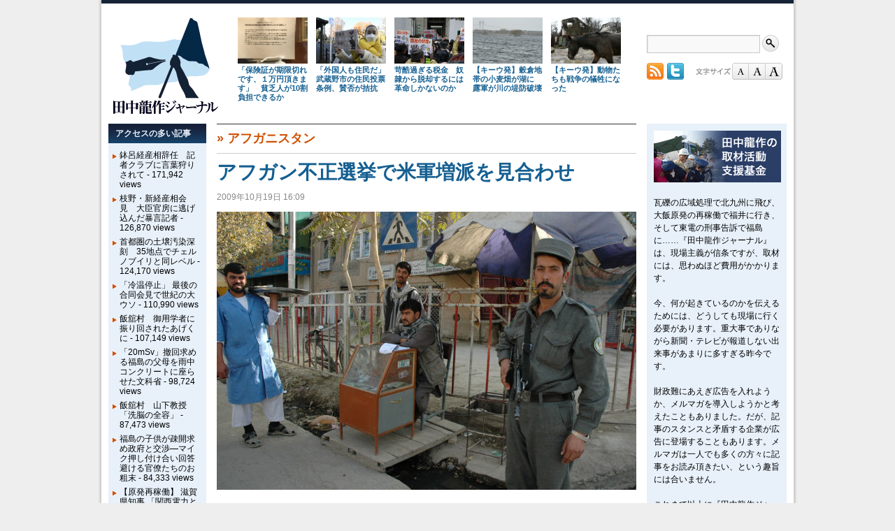

--- FILE ---
content_type: text/html; charset=UTF-8
request_url: http://tanakaryusaku.com/2009/10/000253
body_size: 30019
content:
<!DOCTYPE html>
<html lang="ja">
<head>
<meta charset="UTF-8" />
<title>田中龍作ジャーナル | アフガン不正選挙で米軍増派を見合わせ</title>
<meta name="keywords" content="田中龍作,たなかりゅうさく,タナカリュウサク,tanaka,ryusaku,ジャーナル,フリージャーナリスト,取材" />
<link rel="profile" href="http://gmpg.org/xfn/11" />
<link rel="stylesheet" type="text/css" media="all" href="http://tanakaryusaku.com/wp-content/themes/trj/style.css" />
<link rel="stylesheet" type="text/css" media="all" href="http://tanakaryusaku.com/wp-content/themes/trj/style2.css" />
<link rel="pingback" href="http://tanakaryusaku.com/xmlrpc.php" />
<script type="text/javascript" src="http://ajax.googleapis.com/ajax/libs/jquery/1.8.3/jquery.min.js"></script>
<script type='text/javascript' src='http://tanakaryusaku.com/wp-content/themes/trj/jquery.cookie.js?ver=3.5'></script>
<link rel="EditURI" type="application/rsd+xml" title="RSD" href="http://tanakaryusaku.com/xmlrpc.php?rsd" />
<link rel="wlwmanifest" type="application/wlwmanifest+xml" href="http://tanakaryusaku.com/wp-includes/wlwmanifest.xml" /> 
<link rel='prev' title='政権交代効果、会見でネット重視の岡田外相' href='http://tanakaryusaku.com/2009/10/000252' />
<link rel='next' title='「新聞記者は出て行け」佐藤退陣会見から37年～TVからネットへ' href='http://tanakaryusaku.com/2009/10/000254' />
<link rel='canonical' href='http://tanakaryusaku.com/2009/10/000253' />
<link rel='shortlink' href='http://tanakaryusaku.com/?p=253' />
<link rel="alternate" media="handheld" type="text/html" href="http://tanakaryusaku.com/2009/10/000253" />
<script type="text/javascript">
//<![CDATA[
$(function(){
	$("div#content").css("font-size",$.cookie('fsize'));
});
function font(size){
	$("div#content").css("font-size",size);
	$.cookie("fsize",size,{expires:30,path:'/'});
}
<!-- Written by http://blog.4galaxy.net -->
//]]>
</script>

</head>

<body class="single single-post postid-253 single-format-standard">

<div id="wrapper" class="hfeed">
	<div id="header">
		<div id="masthead">
			<div id="branding" role="banner">
								<div id="site-title">
					<span>
						<a href="http://tanakaryusaku.com" title="田中龍作ジャーナル" rel="home"><img id="trjlogo" src="http://tanakaryusaku.com/wp-content/themes/trj/images/logo_trjmark.gif" width="152" height="140" alt="田中龍作ジャーナル" /></a>
					</span>
				</div>

				
	<ul id="site-headline">

	<li class="headlinelist" id="post-6614">
		<a href="http://tanakaryusaku.com/2021/12/0006614"><img width="77" height="103" src="http://tanakaryusaku.com/wp-content/uploads/2021/12/e88ec808520bba84a75d3657059a8b71-77x103.jpg" class="attachment-post-thumbnail wp-post-image" alt="e88ec808520bba84a75d3657059a8b71" /></a>
		<p class="thumbtitle"><a href="http://tanakaryusaku.com/2021/12/0006614">「保険証が期限切れです、１万円頂きます」　貧乏人が10割負担できるか</a></p>
	</li>
	<li class="headlinelist" id="post-6624">
		<a href="http://tanakaryusaku.com/2021/12/0006624"><img width="155" height="103" src="http://tanakaryusaku.com/wp-content/uploads/2021/12/b14033143f7ca23413f054a93b7ac6bd-155x103.jpg" class="attachment-post-thumbnail wp-post-image" alt="条例案への賛成を訴える市民。＝18日、武蔵野市内　撮影：田中龍作＝" /></a>
		<p class="thumbtitle"><a href="http://tanakaryusaku.com/2021/12/0006624">「外国人も住民だ」武蔵野市の住民投票条例、賛否が拮抗</a></p>
	</li>
	<li class="headlinelist" id="post-6632">
		<a href="http://tanakaryusaku.com/2021/12/0006632"><img width="155" height="103" src="http://tanakaryusaku.com/wp-content/uploads/2021/12/1bbd9aef999212624fa9f69fa7b6dc8d-155x103.jpg" class="attachment-post-thumbnail wp-post-image" alt="2018年2月16日、確定申告が始まる日。国税庁は人々に包囲された。森友学園事件で公文書の改竄を指示した佐川寿宣理財局長が国税庁長官に就いたことが、国民の怒りに火を点けた。 ＝国税庁前　撮影：田中龍作＝" /></a>
		<p class="thumbtitle"><a href="http://tanakaryusaku.com/2021/12/0006632">苛酷過ぎる税金　奴隷から脱却するには革命しかないのか</a></p>
	</li>

	<li class="headlinelist" id="post-6728">
		<a href="http://tanakaryusaku.com/2022/04/0006728"><img width="155" height="103" src="http://tanakaryusaku.com/wp-content/uploads/2022/04/681cc301fbacbd93fd91a1a17cdd22fb-155x103.png" class="attachment-post-thumbnail wp-post-image" alt="湖ではない。水底は開戦前までは小麦畑だった。ロシア軍は世界に冠たる穀倉地帯を破壊しようとしたのだろうか。＝8日、ウクライナ北部　撮影：田中龍作＝" /></a>
		<p class="thumbtitle"><a href="http://tanakaryusaku.com/2022/04/0006728">【キーウ発】穀倉地帯の小麦畑が湖に　露軍が川の堤防破壊</a></p>
	</li>
	<li class="headlinelist" id="post-6717">
		<a href="http://tanakaryusaku.com/2022/04/0006717"><img width="155" height="103" src="http://tanakaryusaku.com/wp-content/uploads/2022/04/f825804173901354fbb9024275c440be-155x103.png" class="attachment-post-thumbnail wp-post-image" alt="破壊された村で餌を求めてさまよう馬。眼が悲しそうだ。＝9日、アンドレイフカ村　撮影：田中龍作＝" /></a>
		<p class="thumbtitle"><a href="http://tanakaryusaku.com/2022/04/0006717">【キーウ発】動物たちも戦争の犠牲になった</a></p>
	</li>

</ul>
	<div class="search">
		<form role="search" method="get" id="searchform" action="http://tanakaryusaku.com" >
			<label class="screen-reader-text" for="s">検索:</label>
			<input type="text" value="" name="s" id="s" />
			<input id="searchsubmit" type="image" alt="検索" src="http://tanakaryusaku.com/wp-content/themes/trj/images/search.png">
		</form>
	</div>
	<ul id="site-gadget">
		<li class="menu-item"><a href="http://tanakaryusaku.com/feed"><img src="http://tanakaryusaku.com/wp-content/themes/trj/images/rss.png" width="24" height="24" alt="RSS" /></a></li>
		<li class="menu-item"><a href="http://twitter.com/tanakaryusaku"><img src="http://tanakaryusaku.com/wp-content/themes/trj/images/twitter.png" width="24" height="24" alt="Twitter" /></a></li>
	</ul>
	<ul id="site-gadget2">
		<li class="menu-item2"><img src="http://tanakaryusaku.com/wp-content/themes/trj/images/title_fontsize.gif" width="52" height="24" alt="文字サイズ" /></li>
		<li class="menu-item2"><a href="javascript:void(0);" onclick="font('90%');"><img src="http://tanakaryusaku.com/wp-content/themes/trj/images/btn_font_s.gif" width="24" height="24" alt="文字サイズ小" /></a></li>
		<li class="menu-item2"><a href="javascript:void(0);" onclick="font('100%');"><img src="http://tanakaryusaku.com/wp-content/themes/trj/images/btn_font_m.gif" width="24" height="24" alt="文字サイズ中" /></a></li>
		<li class="menu-item2"><a href="javascript:void(0);" onclick="font('131.25%');"><img src="http://tanakaryusaku.com/wp-content/themes/trj/images/btn_font_l.gif" width="24" height="24" alt="文字サイズ大" /></a></li>
	</ul>
								</div><!-- #branding -->
			</div><!-- #masthead -->
	</div><!-- #header -->

	<div id="main">

		<div id="container">
			<div id="content" role="main">


				<div id="post-253" class="post-253 post type-post status-publish format-standard hentry category-23 tag-367">

<div class="cate-link">&raquo; <a href="http://tanakaryusaku.com/category/%e6%b5%b7%e5%a4%96/%e3%82%a2%e3%83%95%e3%82%ac%e3%83%8b%e3%82%b9%e3%82%bf%e3%83%b3" title="アフガニスタン の投稿をすべて表示" rel="category tag">アフガニスタン</a></div>

					<h1 class="entry-title">アフガン不正選挙で米軍増派を見合わせ</h1>

					<div class="entry-meta">
					<div class="bookmarks">
<span>2009年10月19日 16:09</span>
</div><!-- .bookmarks -->					</div><!-- .entry-meta -->

					<div class="entry-content">
						<p><img src="http://tanakaryusaku.com/wp-content/uploads/2009/CEBEC2D8BEA6.jpg" width="500" border="0" align="" alt="写真" /></p>
<div class="cap">街頭の両替商。武装ガードマンが守る（カブール中心部で。写真=筆者）</div>
<p>　8月に実施されたアフガニスタン大統領選挙でカルザイ大統領陣営に大掛かりな不正があったとされる問題が、米軍のアフガン戦略に重大な影響を及ぼしている。AFPによれば複数の米政府関係者は18日、「安定した政権がない状況での米軍増派は無責任だ」と話した。<br/><br />
　米ホワイトハウスのエマニュエル主席大統領補佐官も同日、CNNテレビの番組で「カルザイ政権についての徹底した分析結果が出ることなしに、米軍増派を決定することはできない」と語った。<br/><br />
　現地の最高指揮官であるマクリスタル将軍は兵力4万の増派をオバマ大統領に要求していたが、4万もの大規模増派となれば準備に2ヶ月近くを要することから年内の実施は絶望的だ。<br/><br />
　世界中の汚職を一堂に集めたようなカルザイ政権の下での大統領選挙は実施（8月20日）前から不正が行われるものと見られていた。案の上、不正のオンパレードだった。選挙違反などという生やさしいものではない。<br/><br />
・投票日前々日の8月18日、衆人環視のなかで投票用紙が売られた。また有権者には買収が持ちかけられた。<br/><br />
・当日の8月20日、カルザイとすでに記入された8万票がガズニ州で見つかった。<br/><br />
・9月3日、疑問票が2,000票見つかる。<br/><br />
・9月8日、600箇所の投票所が人目のつかぬ場所に隔離されていた（独立選挙委員会の調査）。（この独立選挙委員会でさえカルザイ陣営に買収されている、との見方がある）</p>
<p>　アフガニスタン政府発表によれば、大統領選挙の得票率は現職のカルザイ氏が55％、アブドラ元外相が28％。国連がバックアップする「選挙不服審査会」は17日、カルザイ氏の得票率は50％を下回る、とする報告書を出した。EU監視団も「カルザイ票の４分の１は疑わしい」としている。<br/><br />
　アフガニスタンの大統領選挙規定では、50％を割れば決戦投票を行わなければならない。米国のクリントン国務長官とフランスのクシュネル外相はカルザイ大統領に対して「決戦投票に応じるように」とプレッシャーをかけている。<br/><br />
　だがカルザイ大統領側は、決戦投票を阻止する構えである。実施を遅らせて人々の身動きがとれなくなる冬季に持ち込むつもりだ。<br/><br />
　アフガニスタンに侵攻したブッシュ政権も、ゴア前副大統領と争った2000年の大統領選挙で不正があったとされており、政権の合法性が疑われてきた。そのブッシュ政権がインストールしたカルザイ政権も同様に不正な手口で政権の座についているのである。<br/><br />
　国の基であるはずの選挙で大掛かりな不正を繰り広げるカルザイ政権。腐敗しきった政権を維持するために米国は反政府武装勢力を軍事力で抑え込んできた。ブッシュ政権ならいざ知らず、もう騙し騙しは効かない。<br/></p>
											</div><!-- .entry-content -->


					<div class="entry-utility">
						<a href="http://tanakaryusaku.com/tag/%e3%83%95%e3%82%a9%e3%83%88" rel="tag">フォト</a>.											</div><!-- .entry-utility -->
				</div><!-- #post-## -->

		<div id="nav-below" class="navigation">
			<a href="http://tanakaryusaku.com/2009/10/000249" rel="prev">&laquo; 前のページへ</a>						<a href="http://tanakaryusaku.com">トップヘ</a>
			<a href="http://tanakaryusaku.com/2009/11/000232" rel="next">次のページへ &raquo;</a>		</div><!-- #nav-below -->


<div class="categorylist">
<h3>アフガニスタンカテゴリのその他の記事</h3>
<ul>
<li><a href="http://tanakaryusaku.com/2009/12/000206">アフガン駐留米軍3万増派、2011年夏撤退開始</a></li>
<li><a href="http://tanakaryusaku.com/2009/12/000205">【第１報】オバマ大統領「アフガン駐留米軍３万強増派」正式発表</a></li>
<li><a href="http://tanakaryusaku.com/2009/11/000238">ドイツ将軍、アフガン誤爆隠匿で辞任～米軍増派にも影響～</a></li>
<li><a href="http://tanakaryusaku.com/2009/11/000236">米大統領、アフガン3万5千人増派を決定</a></li>
<li><a href="http://tanakaryusaku.com/2009/11/000232">「アフガンからの撤退」～英首相が同盟国に促す</a></li>
</ul>
</div>

			</div><!-- #content -->
		</div><!-- #container -->


		<div id="primary" class="widget-area" role="complementary">
			<ul class="xoxo">

<li id="text-2" class="widget-container widget_text">			<div class="textwidget"><h3 class="kikin-title"><img src="/wp-content/themes/trj/images/bnr_kikin.gif" width="182" height="74" alt="田中龍作の取材活動支援基金" /></h3>
<p>瓦礫の広域処理で北九州に飛び、大飯原発の再稼働で福井に行き、そして東電の刑事告訴で福島に……『田中龍作ジャーナル』は、現場主義が信条ですが、取材には、思わぬほど費用がかかります。<br />

<br />

今、何が起きているのかを伝えるためには、どうしても現場に行く必要があります。重大事でありながら新聞・テレビが報道しない出来事があまりに多すぎる昨今です。<br />

<br />

財政難にあえぎ広告を入れようか、メルマガを導入しようかと考えたこともありました。だが、記事のスタンスと矛盾する企業が広告に登場することもあります。メルマガは一人でも多くの方々に記事をお読み頂きたい、という趣旨には合いません。<br />

<br />

これまで以上に『田中龍作ジャーナル』を充実させて、ご支援くださる方の輪を広げるしかないことにあらためて気付いたしだいです。田中龍作の現場からの発信に何卒お力をお貸し下さい。</p>

<p style="text-align:right;">2012年6月12日<br />田中龍作</p>

<h4 class="kikin-sub">■郵便局から振込みの場合</h4>
<p>口座： ゆうちょ銀行<br />
記号／10180　番号／62056751</p>

<h4 class="kikin-sub">■郵便振替口座</h4>
<p>口座記号番号／00170‐0‐306911</p>

<h4 class="kikin-sub">■銀行から振込みの場合</h4>
<p>口座／ゆうちょ銀行<br />
店名／ゼロイチハチ・０一八(「ゆうちょ銀行」→「支店名」を読み出して『セ』を打って下さい）<br />
店番／018　預金種目／普通預金　口座番号／6205675　口座名／『田中龍作の取材活動支援基金』</p>

<h4 class="kikin-sub">■ご足労をおかけしない為に</h4>
ゆうちょ銀行間で口座引き落としができます。一度窓口でお手続きして頂ければ、ATMに並んで頂く手間が省けます。印鑑と通帳をお持ち下さい。<br>
記号／10180<br>
番号／62056751<br>
口座名／タナカリュウサクノシュザイカツドウシエンキキン</p>

<h4 class="contact">連絡先</h4>
<p><a href="mailto:tanakaryusaku@gmail.com">tanakaryusaku@gmail.com</a><br />
<a href="http://twitter.com/tanakaryusaku" target="_blank">twitter.com/tanakaryusaku</a></p></div>
		</li><li id="text-3" class="widget-container widget_text"><h3 class="widget-title">Twitter</h3>			<div class="textwidget">API制限に伴い、Twitterの表示を一時的に停止しております。
<!--

<a class="twitter-timeline" width="100%" height="800px" href="https://twitter.com/tanakaryusaku"  data-widget-id="353418010310107136" data-theme="dark" data-link-color="#cf4e00">@tanakaryusaku からのツイート</a>
<script>!function(d,s,id){var js,fjs=d.getElementsByTagName(s)[0],p=/^http:/.test(d.location)?'http':'https';if(!d.getElementById(id)){js=d.createElement(s);js.id=id;js.async=true;js.src=p+"://platform.twitter.com/widgets.js";fjs.parentNode.insertBefore(js,fjs);}}(document,"script","twitter-wjs");</script>

-->
</div>
		</li><li id="text-4" class="widget-container widget_text">			<div class="textwidget"><div class="meta-info"><a style="color:#999; font-size:75%;" href="/wp-login.php">Powered by WordPress</a></div></div>
		</li>			</ul>
		</div><!-- #primary .widget-area -->


		<div id="secondary" class="widget-area" role="complementary">
			<ul class="xoxo">
				<li id="views-3" class="widget-container widget_views"><h3 class="widget-title">アクセスの多い記事</h3><ul>
<li><a href="http://tanakaryusaku.com/2011/09/0002887"  title="鉢呂経産相辞任　記者クラブに言葉狩りされて">鉢呂経産相辞任　記者クラブに言葉狩りされて</a> - 171,942 views</li><li><a href="http://tanakaryusaku.com/2011/09/0002912"  title="枝野・新経産相会見　大臣官房に逃げ込んだ暴言記者">枝野・新経産相会見　大臣官房に逃げ込んだ暴言記者</a> - 126,870 views</li><li><a href="http://tanakaryusaku.com/2011/08/0002744"  title="首都圏の土壌汚染深刻　35地点でチェルノブイリと同レベル">首都圏の土壌汚染深刻　35地点でチェルノブイリと同レベル</a> - 124,170 views</li><li><a href="http://tanakaryusaku.com/2011/12/0003343"  title="「冷温停止」 最後の合同会見で世紀の大ウソ">「冷温停止」 最後の合同会見で世紀の大ウソ</a> - 110,990 views</li><li><a href="http://tanakaryusaku.com/2011/05/0002384"  title="飯舘村　御用学者に振り回されたあげくに">飯舘村　御用学者に振り回されたあげくに</a> - 107,149 views</li><li><a href="http://tanakaryusaku.com/2011/05/0002365"  title="「20mSv」撤回求める福島の父母を雨中コンクリートに座らせた文科省">「20mSv」撤回求める福島の父母を雨中コンクリートに座らせた文科省</a> - 98,724 views</li><li><a href="http://tanakaryusaku.com/2011/05/0002408"  title="飯舘村　山下教授 「洗脳の全容」">飯舘村　山下教授 「洗脳の全容」</a> - 87,473 views</li><li><a href="http://tanakaryusaku.com/2011/08/0002800"  title="福島の子供が疎開求め政府と交渉―マイク押し付け合い回答避ける官僚たちのお粗末">福島の子供が疎開求め政府と交渉―マイク押し付け合い回答避ける官僚たちのお粗末</a> - 84,333 views</li><li><a href="http://tanakaryusaku.com/2012/06/0004481"  title="【原発再稼働】 滋賀県知事  「関西電力と国から脅された」">【原発再稼働】 滋賀県知事  「関西電力と国から脅された」</a> - 81,351 views</li><li><a href="http://tanakaryusaku.com/2011/10/0002995"  title="「小沢記者会見」報道のウソを暴く―TBSキャスターの掟破り">「小沢記者会見」報道のウソを暴く―TBSキャスターの掟破り</a> - 79,444 views</li></ul>
</li><li id="mycategoryorder-3" class="widget-container widget_mycategoryorder"><h3 class="widget-title">カテゴリー</h3>		<ul>
			<li class="cat-item cat-item-14"><a href="http://tanakaryusaku.com/category/%e6%b5%b7%e5%a4%96" title="海外 に含まれる投稿をすべて表示">海外</a>
<ul class='children'>
	<li class="cat-item cat-item-23"><a href="http://tanakaryusaku.com/category/%e6%b5%b7%e5%a4%96/%e3%82%a2%e3%83%95%e3%82%ac%e3%83%8b%e3%82%b9%e3%82%bf%e3%83%b3" title="アフガニスタン に含まれる投稿をすべて表示">アフガニスタン</a>
</li>
	<li class="cat-item cat-item-208"><a href="http://tanakaryusaku.com/category/%e6%b5%b7%e5%a4%96/%e3%82%a6%e3%82%af%e3%83%a9%e3%82%a4%e3%83%8a" title="ウクライナ に含まれる投稿をすべて表示">ウクライナ</a>
</li>
	<li class="cat-item cat-item-30"><a href="http://tanakaryusaku.com/category/%e6%b5%b7%e5%a4%96/%e3%82%a8%e3%82%b8%e3%83%97%e3%83%88" title="エジプト に含まれる投稿をすべて表示">エジプト</a>
</li>
	<li class="cat-item cat-item-48"><a href="http://tanakaryusaku.com/category/%e6%b5%b7%e5%a4%96/%e3%83%aa%e3%83%93%e3%82%a2" title="リビア に含まれる投稿をすべて表示">リビア</a>
</li>
	<li class="cat-item cat-item-36"><a href="http://tanakaryusaku.com/category/%e6%b5%b7%e5%a4%96/%e3%82%b7%e3%83%aa%e3%82%a2" title="シリア に含まれる投稿をすべて表示">シリア</a>
</li>
	<li class="cat-item cat-item-47"><a href="http://tanakaryusaku.com/category/%e6%b5%b7%e5%a4%96/%e3%83%aa%e3%83%88%e3%82%a2%e3%83%8b%e3%82%a2" title="リトアニア に含まれる投稿をすべて表示">リトアニア</a>
</li>
	<li class="cat-item cat-item-41"><a href="http://tanakaryusaku.com/category/%e6%b5%b7%e5%a4%96/%e3%83%81%e3%82%a7%e3%83%ab%e3%83%8e%e3%83%96%e3%82%a4%e3%83%aa" title="チェルノブイリ に含まれる投稿をすべて表示">チェルノブイリ</a>
</li>
	<li class="cat-item cat-item-24"><a href="http://tanakaryusaku.com/category/%e6%b5%b7%e5%a4%96/%e3%82%a2%e3%83%a1%e3%83%aa%e3%82%ab" title="アメリカ に含まれる投稿をすべて表示">アメリカ</a>
</li>
	<li class="cat-item cat-item-25"><a href="http://tanakaryusaku.com/category/%e6%b5%b7%e5%a4%96/%e3%82%a4%e3%82%bf%e3%83%aa%e3%82%a2" title="イタリア に含まれる投稿をすべて表示">イタリア</a>
</li>
	<li class="cat-item cat-item-38"><a href="http://tanakaryusaku.com/category/%e6%b5%b7%e5%a4%96/%e3%82%b9%e3%83%9a%e3%82%a4%e3%83%b3" title="スペイン に含まれる投稿をすべて表示">スペイン</a>
</li>
	<li class="cat-item cat-item-45"><a href="http://tanakaryusaku.com/category/%e6%b5%b7%e5%a4%96/%e3%83%96%e3%83%a9%e3%82%b8%e3%83%ab" title="ブラジル に含まれる投稿をすべて表示">ブラジル</a>
</li>
	<li class="cat-item cat-item-22"><a href="http://tanakaryusaku.com/category/%e6%b5%b7%e5%a4%96/%e3%82%a2%e3%82%bc%e3%83%ab%e3%83%90%e3%82%a4%e3%82%b8%e3%83%a3%e3%83%b3" title="アゼルバイジャン に含まれる投稿をすべて表示">アゼルバイジャン</a>
</li>
	<li class="cat-item cat-item-43"><a href="http://tanakaryusaku.com/category/%e6%b5%b7%e5%a4%96/%e3%83%91%e3%83%ac%e3%82%b9%e3%83%81%e3%83%8a%ef%bc%88%e3%82%ac%e3%82%b6%e3%83%bb%e8%a5%bf%e5%b2%b8%ef%bc%89" title="パレスチナ（ガザ・西岸） に含まれる投稿をすべて表示">パレスチナ（ガザ・西岸）</a>
</li>
	<li class="cat-item cat-item-39"><a href="http://tanakaryusaku.com/category/%e6%b5%b7%e5%a4%96/%e3%82%b9%e3%83%aa%e3%83%a9%e3%83%b3%e3%82%ab" title="スリランカ に含まれる投稿をすべて表示">スリランカ</a>
</li>
	<li class="cat-item cat-item-29"><a href="http://tanakaryusaku.com/category/%e6%b5%b7%e5%a4%96/%e3%82%a4%e3%83%b3%e3%83%89%e3%83%8d%e3%82%b7%e3%82%a2%ef%bc%88%e3%82%a2%e3%83%81%e3%82%a7%ef%bc%89" title="インドネシア（アチェ） に含まれる投稿をすべて表示">インドネシア（アチェ）</a>
</li>
	<li class="cat-item cat-item-34"><a href="http://tanakaryusaku.com/category/%e6%b5%b7%e5%a4%96/%e3%82%b0%e3%83%ab%e3%82%b8%e3%82%a2" title="グルジア に含まれる投稿をすべて表示">グルジア</a>
</li>
	<li class="cat-item cat-item-27"><a href="http://tanakaryusaku.com/category/%e6%b5%b7%e5%a4%96/%e3%82%a4%e3%83%a9%e3%83%b3" title="イラン に含まれる投稿をすべて表示">イラン</a>
</li>
	<li class="cat-item cat-item-26"><a href="http://tanakaryusaku.com/category/%e6%b5%b7%e5%a4%96/%e3%82%a4%e3%83%a9%e3%82%af" title="イラク に含まれる投稿をすべて表示">イラク</a>
</li>
	<li class="cat-item cat-item-44"><a href="http://tanakaryusaku.com/category/%e6%b5%b7%e5%a4%96/%e3%83%93%e3%83%ab%e3%83%9e%ef%bc%88%e3%83%9f%e3%83%a3%e3%83%b3%e3%83%9e%e3%83%bc%ef%bc%89" title="ビルマ（ミャンマー） に含まれる投稿をすべて表示">ビルマ（ミャンマー）</a>
</li>
	<li class="cat-item cat-item-50"><a href="http://tanakaryusaku.com/category/%e6%b5%b7%e5%a4%96/%e4%b8%ad%e5%9b%bd" title="中国 に含まれる投稿をすべて表示">中国</a>
</li>
	<li class="cat-item cat-item-52"><a href="http://tanakaryusaku.com/category/%e6%b5%b7%e5%a4%96/%e5%8c%97%e6%9c%9d%e9%ae%ae" title="北朝鮮 に含まれる投稿をすべて表示">北朝鮮</a>
</li>
	<li class="cat-item cat-item-49"><a href="http://tanakaryusaku.com/category/%e6%b5%b7%e5%a4%96/%e3%83%ad%e3%82%b7%e3%82%a2" title="ロシア に含まれる投稿をすべて表示">ロシア</a>
</li>
</ul>
</li>
	<li class="cat-item cat-item-8"><a href="http://tanakaryusaku.com/category/%e5%9b%bd%e5%86%85" title="国内 に含まれる投稿をすべて表示">国内</a>
<ul class='children'>
	<li class="cat-item cat-item-54"><a href="http://tanakaryusaku.com/category/%e5%9b%bd%e5%86%85/%e5%8e%9f%e7%99%ba%e7%81%bd%e5%ae%b3" title="原発災害 に含まれる投稿をすべて表示">原発災害</a>
</li>
	<li class="cat-item cat-item-32"><a href="http://tanakaryusaku.com/category/%e5%9b%bd%e5%86%85/%e3%82%a8%e3%83%8d%e3%83%ab%e3%82%ae%e3%83%bc" title="エネルギー に含まれる投稿をすべて表示">エネルギー</a>
</li>
	<li class="cat-item cat-item-11"><a href="http://tanakaryusaku.com/category/%e5%9b%bd%e5%86%85/%e6%94%bf%e6%b2%bb" title="政治 に含まれる投稿をすべて表示">政治</a>
</li>
	<li class="cat-item cat-item-18"><a href="http://tanakaryusaku.com/category/%e5%9b%bd%e5%86%85/%e9%81%b8%e6%8c%99" title="選挙 に含まれる投稿をすべて表示">選挙</a>
</li>
	<li class="cat-item cat-item-17"><a href="http://tanakaryusaku.com/category/%e5%9b%bd%e5%86%85/%e8%b2%a7%e5%9b%b0" title="貧困 に含まれる投稿をすべて表示">貧困</a>
</li>
	<li class="cat-item cat-item-12"><a href="http://tanakaryusaku.com/category/%e5%9b%bd%e5%86%85/%e6%97%a5%e7%b1%b3%e9%96%a2%e4%bf%82" title="日米関係 に含まれる投稿をすべて表示">日米関係</a>
</li>
	<li class="cat-item cat-item-16"><a href="http://tanakaryusaku.com/category/%e5%9b%bd%e5%86%85/%e7%b5%8c%e6%b8%88" title="経済 に含まれる投稿をすべて表示">経済</a>
</li>
	<li class="cat-item cat-item-15"><a href="http://tanakaryusaku.com/category/%e5%9b%bd%e5%86%85/%e7%9a%87%e5%ae%a4" title="皇室 に含まれる投稿をすべて表示">皇室</a>
</li>
	<li class="cat-item cat-item-10"><a href="http://tanakaryusaku.com/category/%e5%9b%bd%e5%86%85/%e6%86%b2%e6%b3%95" title="憲法 に含まれる投稿をすべて表示">憲法</a>
</li>
	<li class="cat-item cat-item-19"><a href="http://tanakaryusaku.com/category/%e5%9b%bd%e5%86%85/%e9%9b%87%e7%94%a8" title="雇用 に含まれる投稿をすべて表示">雇用</a>
</li>
	<li class="cat-item cat-item-21"><a href="http://tanakaryusaku.com/category/%e5%9b%bd%e5%86%85/%e9%ab%98%e9%bd%a2%e5%8c%96%e7%a4%be%e4%bc%9a" title="高齢化社会 に含まれる投稿をすべて表示">高齢化社会</a>
</li>
</ul>
</li>
	<li class="cat-item cat-item-3"><a href="http://tanakaryusaku.com/category/%e3%82%b8%e3%83%a3%e3%83%bc%e3%83%8a%e3%83%aa%e3%82%ba%e3%83%a0" title="ジャーナリズム に含まれる投稿をすべて表示">ジャーナリズム</a>
<ul class='children'>
	<li class="cat-item cat-item-6"><a href="http://tanakaryusaku.com/category/%e3%82%b8%e3%83%a3%e3%83%bc%e3%83%8a%e3%83%aa%e3%82%ba%e3%83%a0/%e5%86%99%e7%9c%9f" title="写真 に含まれる投稿をすべて表示">写真</a>
</li>
	<li class="cat-item cat-item-4"><a href="http://tanakaryusaku.com/category/%e3%82%b8%e3%83%a3%e3%83%bc%e3%83%8a%e3%83%aa%e3%82%ba%e3%83%a0/%e4%ba%8b%e4%bb%b6" title="事件 に含まれる投稿をすべて表示">事件</a>
</li>
	<li class="cat-item cat-item-9"><a href="http://tanakaryusaku.com/category/%e3%82%b8%e3%83%a3%e3%83%bc%e3%83%8a%e3%83%aa%e3%82%ba%e3%83%a0/%e5%b9%b3%e5%92%8c" title="平和 に含まれる投稿をすべて表示">平和</a>
</li>
</ul>
</li>
	<li class="cat-item cat-item-2"><a href="http://tanakaryusaku.com/category/%e3%81%8a%e7%9f%a5%e3%82%89%e3%81%9b" title="お知らせ に含まれる投稿をすべて表示">お知らせ</a>
<ul class='children'>
	<li class="cat-item cat-item-5"><a href="http://tanakaryusaku.com/category/%e3%81%8a%e7%9f%a5%e3%82%89%e3%81%9b/%e4%bc%9a%e8%a8%88%e5%a0%b1%e5%91%8a" title="会計報告 に含まれる投稿をすべて表示">会計報告</a>
</li>
</ul>
</li>
	<li class="cat-item cat-item-1"><a href="http://tanakaryusaku.com/category/%e6%9c%aa%e5%88%86%e9%a1%9e" title="未分類 に含まれる投稿をすべて表示">未分類</a>
</li>
		</ul>
		</li>			</ul>
		</div><!-- #secondary .widget-area -->


	</div><!-- #main -->

	<div class="gotop"><a href="#header">ページの先頭へ戻る</a></div>

	<div id="footer" role="contentinfo">
		<div id="colophon">


			<div id="site-info">Copyright &#169;2026 Tanaka Ryusaku Journal. All Rights Reserved.</div><!-- #site-info -->

		</div><!-- #colophon -->
	</div><!-- #footer -->

</div><!-- #wrapper -->

<!--  Google Analytics -->
<script type="text/javascript">
  var _gaq = _gaq || [];
  _gaq.push(['_setAccount', 'UA-22753601-1']);
  _gaq.push(['_trackPageview']);

  (function() {
    var ga = document.createElement('script'); ga.type = 'text/javascript'; ga.async = true;
    ga.src = ('https:' == document.location.protocol ? 'https://ssl' : 'http://www') + '.google-analytics.com/ga.js';
    var s = document.getElementsByTagName('script')[0]; s.parentNode.insertBefore(ga, s);
  })();
</script>
<!--  #Google Analytics -->
</body>
</html>


--- FILE ---
content_type: text/css
request_url: http://tanakaryusaku.com/wp-content/themes/trj/style2.css
body_size: 7488
content:
@charset "utf-8";
/*
Theme Name: TRJ(com)
Theme URI: http://tanakaryusaku.jp/
Description: Addition setting of TRJ.
Author: TRJ
Author URI: http://twitter.com/tanakaryusaku
Template: twentyten
Version: 1.5
Last Update: 2013/01/17
*/


/* =Original
/* -------------------------------------------------------------- */
.orange { color: #cf4e00; }
.tag-links { padding-left: 20px; min-height: 20px; background: url(./images/bookmaker.gif) no-repeat left; }
.metainfo a { color: #999; font-size: 50%; }
.home .entry-utility span,
.single .entry-utility { padding-left: 20px; min-height: 20px; background: url(./images/bookmaker.gif) no-repeat left; }


/* Header */
.headlinelist { overflow: hidden; float: left; padding-right: 12px; width: 100px; font-size: 11px; line-height: 1.25; }
.headlinelist img { width: 100px; height: 66px; }
.headlinelist a { color: #155f91; font-weight: bold; }

#branding .search { position: absolute; top: 25px; left:770px; }
#branding .search #searchform { width: 200px; font-size: 18px; }
#branding .search #s { position:absolute; top: 0px; left:0px; width: 150px; height: 24px; padding: 0 5px; border: #c8c8c8 1px solid; }
#branding .search #searchsubmit { position:absolute; top: 0px; left:165px; width: 24px; height: 24px; }
form #searchform label { display: none; }
#branding #site-gadget { display: inline; position: absolute; top: 65px; left:770px; float: left; margin: 0; padding: 0; width: 60px;}
#branding #site-gadget li.menu-item { float: left; padding-right: 5px; }

#branding #site-gadget2 { display: inline; position: absolute; top: 65px; left:840px; float: left; margin: 0; padding: 0; width: 130px;}
#branding #site-gadget2 li.menu-item2 { float: left; padding-right: 0; }


/* Content .post .title */
body.error404 #content { min-height: 500px; }
body.error404 #content a { color: #1d637d; }
.home #content .post,
.archive #content .post,
.category #content .post,
.search #content .post { overflow: visible; margin: 0; padding-bottom: 1em; width: 600px; border-bottom: #ccc 1px solid; }
.search #content .no-post { overflow: visible; margin: 0; padding-bottom: 1em; width: 600px; border-bottom: none; }

.home #content .post-entry600,
.archive #content .post-entry600,
.category #content .post-entry600,
.search #content .post-entry600 { float: left; padding-top: 12px; width: 600px; }
.home #content .post-entry440,
.archive #content .post-entry440,
.category #content .post-entry440,
.search #content .post-entry440 { float: left; padding-top: 12px; width: 440px; }

.home #content h2.entry-title,
.archive #content h2.entry-title,
.category #content h2.entry-title,
.search #content h2.entry-title { color: #000; font-size: 125%; font-weight: bold; line-height: 1.2; margin-bottom: 0; }

.home .entry-thumbnail,
.archive .entry-thumbnail,
.category .entry-thumbnail,
.search .entry-thumbnail { float: right; padding-top: 16px; width: 155px; }

.home .entry-summary,
.archive .entry-summary,
.category .entry-summary,
.search .entry-summary { margin: 0; padding: 0; }

.home .entry-utility,
.archive .entry-utility,
.category .entry-utility,
.search .entry-utility { margin: 0; padding: 0; width: 580px; }
.home h2.entry-title,
.archive h2.entry-title,
.category h2.entry-title,
.search h2.entry-title { padding-top: 1em; }

.home #content .entry-title,
.single #content .entry-title {
	color: #155f91;
	font-size: 175%;
	font-weight: bold;
	line-height: 1.2;
	margin-bottom: 10px;
}
.category #content .entry-title {
	color: #155f91;
	font-size: 125%;
	font-weight: bold;
	line-height: 1.2;
	margin-bottom: 0;
}
.archive #content h2.entry-title {
	color: #155f91;
	font-size: 125%;
	font-weight: bold;
	line-height: 1.2;
	margin-bottom: 0;
}
.search #content h2.entry-title {
	color: #155f91;
	font-size: 125%;
	font-weight: bold;
	line-height: 1.2;
	margin-bottom: 0;
}
.entry-title a:link,
.entry-title a:visited {
	color: #155f91;
	text-decoration: none;
}
.entry-title a:active,
.entry-title a:hover {
	color: #155f91;
	text-decoration: underline;
}
body.archive #content h1.page-title,
body.category #content h1.page-title,
body.search #content h1.page-title,
body.home .cate-link,
body.single .cate-link {
	padding: 10px 0;
	color: #000;
	font-size: 110%;
	font-weight: bold;
	line-height: 1.2;
	border-top: #333 1px solid;
	border-bottom: #ccc 1px solid;
}
body.home .cate-link,
body.single .cate-link { margin-bottom: 10px; color: #cf4e00 !important; font-weight: bold; }
body.single .cate-link a { color: #cf4e00; }


/* CategolyList */
.categorylist { margin-top: 30px; }
.categorylist h3 { font-weight: bold; }
.categorylist ul { list-style: disc; }
.categorylist ul li { padding-top: 5px; }
.categorylist ul li a { color: #155f91; }


/* Bookmarks */
.bookmarks { position: relative; }
.bookmarks img,
.bookmarks a { border: 0; margin: 0; padding: 0; vertical-align: middle; }
.hatena-bookmark-button-frame,
.twitter-share-button img,
.twitter-share-button,
.bookmarks .hatebu-count { border: 0; margin: 0; padding: 0; vertical-align: middle; }
/* facebook share */
.bookmarks .facebook { vertical-align: middle; position: absolute; top: 2px; padding-left: 5px }


/* Widget-Areas */
#primary .widget-title { width: 200px; }
#secondary .widget-title { width: 140px; }
h3.widget-title { font-size: 75%; }
.textwidget { font-size: 75%; padding: 10px; background-color: #E8F1FA; }
.textwidget a { color: #155f91; font-weight: normal; }
.textwidget ul li { margin-bottom: 0.5em; padding-left: 10px; background: url(./images/li_orange.png) no-repeat 0 0.4em; }
.textwidget span { float: left; margin: 0; padding: 0; width: 140px;  }
.textwidget h4 { font-size: 75%; font-weight: bold; }
.widget-title { margin: 0; padding: 5px 0 5px 10px; color: #e8f1fa; font-size: 75%; font-weight: bold; text-align: left; background: #155f91 url(./images/bg_title.gif) no-repeat top left; }
/* Wp-Post-Views */
li#views-3 { font-size: 75%; padding-bottom: 10px; background-color: #E8F1FA; }
li#views-3 h3.widget-title { font-size: 100%; }
li#views-3 ul { padding-top: 10px; }
li#views-3 ul li { margin: 0 0.5em 0.5em 0.5em; padding-left: 10px; line-height: 1.2em; background: url(./images/li_orange.png) no-repeat 0 0.4em; }
li#views-4 ul li a { color: #155f91; font-weight: normal; }
/* My Category Order */ 
li#mycategoryorder-3 { font-size: 75%; padding-bottom: 10px; background-color: #E8F1FA; }
li#mycategoryorder-3 h3.widget-title { font-size: 100%; }
li#mycategoryorder-3 ul { padding-top: 10px; }
li#mycategoryorder-3 ul li.cat-item { padding-left: 10px; font-weight: bold; }
li#mycategoryorder-3 ul.children { margin-bottom: 1em; }
li#mycategoryorder-3 ul.children li.cat-item { padding-left: 0; font-weight: normal; }
li#mycategoryorder-3 ul li.cat-item a { color: #155f91; }
/* Donation */
li#text-2 .textwidget h3.kikin-title { margin-bottom: 1em; padding: 0; }
.textwidget h4.kikin-sub { margin-bottom: 1em; padding: 10px 0; width: 180px; color: #000; font-size: 110%; font-weight: bold; line-height: 1.25; text-align: center; background-color: #ffff00; border: #f66f11 1px solid; }
li#text-2 .textwidget h4.contact { color: #000; font-size: 110%; font-weight: bold; }
/* Twitter */
li#text-3 .textwidget { font-size: 100%; padding: 0; }
/* Meta */
li#text-4 .textwidget { font-size: 100%; padding: 0; background-color: #fff; }


/* Page */
.page .donation p { margin: 0 !important; padding: 0 !important; }
.page .donation { margin-bottom: 2em; padding: 1em; border: #CF4E00 1px solid; 
.page h2.donation-title { color: #CF4E00; }
